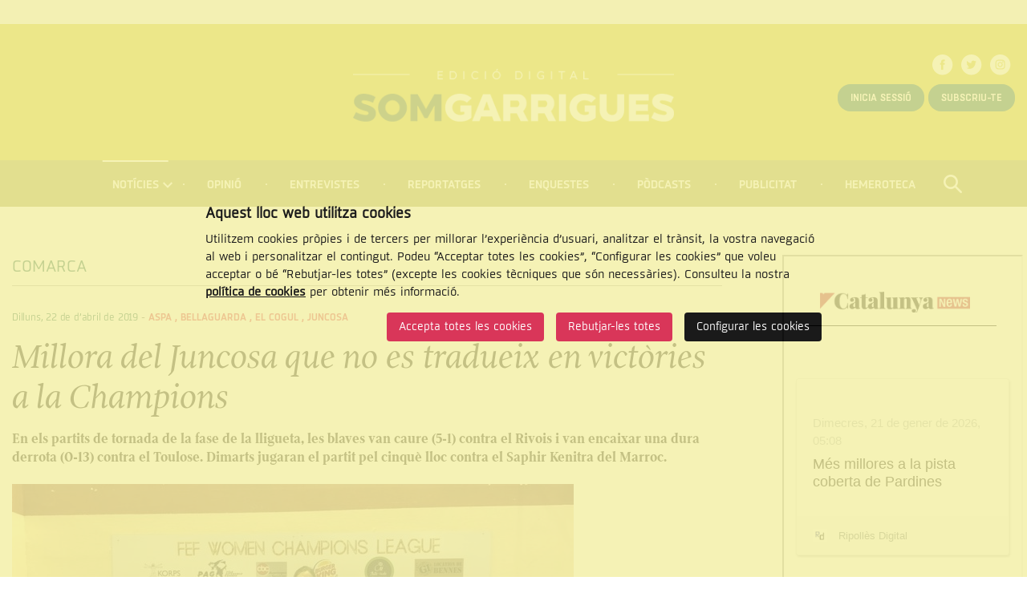

--- FILE ---
content_type: text/html; charset=UTF-8
request_url: https://www.somgarrigues.cat/noticies/4664/millora-del-juncosa-que-no-es-tradueix-en-victories-a-la-champions
body_size: 7864
content:
<!doctype html>
<!--[if lt IE 7]> <html class="no-js lt-ie9 lt-ie8 lt-ie7" lang="ca"> <![endif]-->
<!--[if IE 7]>    <html class="no-js lt-ie9 lt-ie8" lang="ca"> <![endif]-->
<!--[if IE 8]>    <html class="no-js lt-ie9" lang="ca"> <![endif]-->
<!--[if IE 9]>    <html class="no-js ie9" lang="ca"> <![endif]-->
<!--[if gt IE 9]><!-->
<html class="gt-ie9 no-js" lang="ca">
<!--<![endif]-->
<head>

    <meta name="author" content="SomGarrigues" />

    <meta charset="utf-8"/>

    <meta content="width=device-width, initial-scale=1" name="viewport" />

        <title>Millora del Juncosa que no es tradueix en victòries a la Champions | Notícies | SomGarrigues</title>

    <meta property="og:title" content="Millora del Juncosa que no es tradueix en victòries a la Champions | Notícies" />
    <meta property="og:type" content="website" />
    <meta property="og:site_name" content="SomGarrigues" />

    <meta name="twitter:card" content="summary_large_image">
    <meta name="twitter:title" content="Millora del Juncosa que no es tradueix en victòries a la Champions | Notícies" />
        <meta name="twitter:site" content="@somgarrigues">
    
    <!-- 1 Way To Avoid the Flash of Unstyled Content | Learning jQuery -->
    <script>
        // traiem la classe 'no-js'
        document.documentElement.className = document.documentElement.className.replace( /(?:^|\s)no-js(?!\S)/g , '' )
        // afegim la classe 'js'
        document.documentElement.className += ' js';
    </script>


    <meta name="description" content="En els partits de tornada de la fase de la lligueta, les blaves van caure (5-1) contra el Rivois i van encaixar una dura derrota (0-13) contra el Toulose." />
    <meta property="og:description" content="En els partits de tornada de la fase de la lligueta, les blaves van caure (5-1) contra el Rivois i van encaixar una dura derrota (0-13) contra el Toulose." />
    <meta name="twitter:description" content="En els partits de tornada de la fase de la lligueta, les blaves van caure (5-1) contra el Rivois i van encaixar una dura derrota (0-13) contra el Toulose.">

    <link rel="canonical" href="http://www.somgarrigues.cat/noticies/4664/millora-del-juncosa-que-no-es-tradueix-en-victories-a-la-champions" />
    <meta property="og:url" content="http://www.somgarrigues.cat/noticies/4664/millora-del-juncosa-que-no-es-tradueix-en-victories-a-la-champions" />
            <meta property="og:image" content="http://www.somgarrigues.cat/media/upload/cache/whatsapp_image_2019_04_21_at_20_14_55_2_155587361237_800.jpeg" />
        <meta name="twitter:image" content="http://www.somgarrigues.cat/media/upload/cache/whatsapp_image_2019_04_21_at_20_14_55_2_155587361237_800.jpeg">
    

    <link rel="stylesheet" href="/media/css/app_1728633508.css"/>

    

        <!-- favicons -->
    <link rel="shortcut icon" href="/favicon.ico" type="image/x-icon" />

    <link rel="apple-touch-icon" sizes="57x57" href="/media/favicons/apple-touch-icon-57x57.png">
    <link rel="apple-touch-icon" sizes="60x60" href="/media/favicons/apple-touch-icon-60x60.png">
    <link rel="apple-touch-icon" sizes="72x72" href="/media/favicons/apple-touch-icon-72x72.png">
    <link rel="apple-touch-icon" sizes="76x76" href="/media/favicons/apple-touch-icon-76x76.png">
    <link rel="apple-touch-icon" sizes="114x114" href="/media/favicons/apple-touch-icon-114x114.png">
    <link rel="apple-touch-icon" sizes="120x120" href="/media/favicons/apple-touch-icon-120x120.png">
    <link rel="apple-touch-icon" sizes="144x144" href="/media/favicons/apple-touch-icon-144x144.png">
    <link rel="apple-touch-icon" sizes="152x152" href="/media/favicons/apple-touch-icon-152x152.png">
    <link rel="apple-touch-icon" sizes="180x180" href="/media/favicons/apple-touch-icon-180x180.png">

    <link rel="icon" type="image/png" href="/media/favicons/favicon-32x32.png" sizes="32x32">
    <link rel="icon" type="image/png" href="/media/favicons/favicon-96x96.png" sizes="96x96">
    <link rel="icon" type="image/png" href="/media/favicons/android-chrome-192x192.png" sizes="192x192">
    <link rel="icon" type="image/png" href="/media/favicons/favicon-16x16.png" sizes="16x16">

    <link rel="manifest" href="/media/favicons/manifest.json">

    <meta name="msapplication-TileColor" content="#da532c">
    <meta name="msapplication-TileImage" content="/media/favicons/mstile-144x144.png">
    <meta name="theme-color" content="#ffffff">
    <!-- /favicons -->


    
<script type="application/ld+json">
{
  "@context": "http://schema.org",
  "@type": "WebSite",
  "name": "Associació Cultural Garriguenca de Comunicacions (ACGC)",
  "url": "http://www.somgarrigues.cat"
}
</script>
<script type="application/ld+json">
{
  "@context": "http://schema.org",
  "@type": "Organization",
  "url": "http://www.somgarrigues.cat",
  "name": "Associació Cultural Garriguenca de Comunicacions (ACGC)",
  "logo": "http://www.somgarrigues.cat/media/img/logo.svg",
  "address": "Carrer nou, 2 25400 LES BORGES BLANQUES Veure mapa
"
  ,"contactPoint": [{
    "@type": "ContactPoint",
    "telephone": " 973 14 24 20",
    "contactType": "customer service"
  }]
 ,"sameAs": [
"http://twitter.com/somgarrigues","http://www.facebook.com/somgarrigues" ]
}
</script>







    
    <!-- script type="text/javascript" src="//ads.vidoomy.com/somgarrigues_4910.js" ></script -->

    <script>/* <![CDATA[ */
        var urlBase = '';
    /* ]]> */</script>
<style>
    #div-gpt-ad-mpu1{
        float: left;
        padding: 0 1em 1em 0;
        @media (max-width: 400px) {
            float: none;
            width: 100%;
        }
    }
</style>
<!-- Google Tag Manager -->
<script>(function(w,d,s,l,i){w[l]=w[l]||[];w[l].push({'gtm.start':
new Date().getTime(),event:'gtm.js'});var f=d.getElementsByTagName(s)[0],
j=d.createElement(s),dl=l!='dataLayer'?'&l='+l:'';j.async=true;j.src=
'https://www.googletagmanager.com/gtm.js?id='+i+dl;f.parentNode.insertBefore(j,f);
})(window,document,'script','dataLayer','GTM-5WFNSD4');</script>
<!-- End Google Tag Manager -->



<script>
    window.dataLayer = window.dataLayer || [];
    function gtag() { window.dataLayer.push(arguments); }
    gtag('consent', 'default', {
        ad_storage: 'denied',
        analytics_storage: 'denied',
        wait_for_update: 500
    });
    function cookiesAnalytics() {
        dataLayer.push({ 'event': 'cookies_analytics' });
        gtag('consent', 'update', { analytics_storage: 'granted' });
    }
function cookiesMarketing() {
   dataLayer.push({'event':'cookies_marketing'});
   gtag('consent', 'update', { ad_storage: 'granted' });
/*
  var _comscore = _comscore || [];

  _comscore.push({ c1: "2", c2: "14117633" });

  (function() {

    var s = document.createElement("script"), el = document.getElementsByTagName("script")[0]; s.async = true;

    s.src = (document.location.protocol == "https:" ? "https://sb" : "http://b") + ".scorecardresearch.com/beacon.js";

    el.parentNode.insertBefore(s, el);

  })();


    var s = document.createElement("script"), el = document.getElementsByTagName("script")[0]; s.async = true;
    s.src = '//ads.vidoomy.com/somgarrigues_4910.js';
    el.parentNode.insertBefore(s, el);

*/
  }

  var _comscore = _comscore || [];

  _comscore.push({ c1: "2", c2: "14117633" });

  (function() {

    var s = document.createElement("script"), el = document.getElementsByTagName("script")[0]; s.async = true;

    s.src = (document.location.protocol == "https:" ? "https://sb" : "http://b") + ".scorecardresearch.com/beacon.js";

    el.parentNode.insertBefore(s, el);

  })();


    var s = document.createElement("script"), el = document.getElementsByTagName("script")[0]; s.async = true;
    s.src = '//ads.vidoomy.com/somgarrigues_4910.js';
    el.parentNode.insertBefore(s, el);

</script>

<script async='async' src='https://www.googletagservices.com/tag/js/gpt.js'></script>

<script>

var googletag = googletag || {};

googletag.cmd = googletag.cmd || [];

</script>

<script>

googletag.cmd.push(function() {

googletag.defineSlot('/1092356/ACPC_somgarrigues/ldb01', [[728, 90], [970, 90], [970, 250]], 'div-gpt-ad-ldb01').addService(googletag.pubads());

googletag.defineSlot('/1092356/ACPC_somgarrigues/ldb02', [728, 90], 'div-gpt-ad-ldb02').addService(googletag.pubads());

googletag.defineSlot('/1092356/ACPC_somgarrigues/mobil01', [[320, 50], [320, 100]], 'div-gpt-ad-mobil01').addService(googletag.pubads());

googletag.defineSlot('/1092356/ACPC_somgarrigues/mobil02', [[320, 50], [320, 100]], 'div-gpt-ad-mobil02').addService(googletag.pubads());

googletag.defineSlot('/1092356/ACPC_somgarrigues/mpu1', [[300, 250], [300, 600]], 'div-gpt-ad-mpu1').addService(googletag.pubads());

googletag.defineSlot('/1092356/ACPC_somgarrigues/mpu2', [[300, 250], [300, 600]], 'div-gpt-ad-mpu2').addService(googletag.pubads());

googletag.defineSlot('/1092356/ACPC_somgarrigues/mpu3', [[300, 250], [300, 600]], 'div-gpt-ad-mpu3').addService(googletag.pubads());

googletag.defineSlot('/1092356/ACPC_somgarrigues/mpu4', [300, 250], 'div-gpt-ad-mpu4').addService(googletag.pubads());

googletag.pubads().enableSingleRequest();

googletag.pubads().collapseEmptyDivs();

googletag.enableServices();

});

</script>


<script>
var trackOutboundLink = function(category,action,label,url ) {
   gtag('event', category, {'event_action': action, 'event_label':label});
   window.open(url);
}
</script>

<script type="text/javascript" src="https://ads.vidoomy.com/somgarrigues_4910.js" async></script></head>
<body class="noticies view isDesktop ca">

<!-- Begin comScore Tag -->
<!-- Google Tag Manager (noscript) -->
<noscript><iframe src="https://www.googletagmanager.com/ns.html?id=GTM-5WFNSD4"
    height="0" width="0" style="display:none;visibility:hidden"></iframe></noscript>
    <!-- End Google Tag Manager (noscript) -->
<!-- End comScore Tag -->



        <div class="top-banner">
        <div class="row">
            <div class="columns">
                                <!-- /1092356/ACPC_somgarrigues/ldb01 -->
                <div id='div-gpt-ad-ldb01'>
                    <script>
                    googletag.cmd.push(function() { googletag.display('div-gpt-ad-ldb01'); });
                    </script>
                </div>
                            </div>
        </div>
    </div>
    <!-- skip link -->
    <a href="#main-nav" class="skip-link">Saltar al menú</a>
    <a href="#main" class="skip-link">Saltar al contingut principal</a>

    </div>
    <!-- banner -->
        <!-- end banner -->

    <div class="l-page-top">
        <!-- main-header -->
        <header class="main-header" id="top">
            <div class="row">
                <div class="column">
                    <h1 class="logo">
                        <a href="/">
                            <img srcset="/media/img/logo-somgarrigues.png 1x, /media/img/logo-somgarrigues@2x.png 2x"
                                src="/media/img/logo-somgarrigues.png"
                                alt="Som Garrigues. Edició digital" />
                        </a>

                    </h1>
                                        <ul class="social">
                                                    <li>
                                <a href="http://www.facebook.com/somgarrigues" class="xarxes-facebook"><span class="vh">Facebook</span></a>
                            </li>
                                                                            <li>
                                <a href="http://twitter.com/somgarrigues" class="xarxes-twitter"><span class="vh">Twitter</span></a>
                            </li>
                                                                                                    <li>
                                <a href="https://www.instagram.com/somgarrigues/" class="xarxes-instagram"><span class="vh">Instagram</span></a>
                            </li>
                                            </ul>
                                            <div class="user-menu">
                            <a href="/subscriptors/entra/" class="button-round button-premium-primary">Inicia sessió</a>
                            <a href="/productes-de-subscripcio" class="button-round button-premium-primary">Subscriu-te</a>
                        </div>
                                    </div>
            </div>

        </header>
        <!-- /main-header -->

        <!--main-nav-->


        <nav class="main-nav" id="main-nav" aria-label="site">
            <h2>Menú de navegació</h2>
            <svg style="display: none;">
                <symbol id="navicon" viewBox="0 0 43 43">
                    <g>
                        <!-- <rect fill="#025240" x="0" y="0" width="42" height="42"></rect>
        <rect fill="#FFFFFF" x="6" y="7.5" width="30" height="6"></rect>
        <rect fill="#FFFFFF" x="6" y="18" width="30" height="6"></rect>
        <rect fill="#FFFFFF" x="6" y="28.5" width="30" height="6"></rect> -->
                        <circle id="cercle" fill="#FFFFFF" cx="21.5" cy="21.5" r="21.5"></circle>
                        <g id="rectangles" transform="translate(9.000000, 13.000000)" fill="#CFC71C">
                            <rect id="rect-3" x="0" y="14" width="25" height="4"></rect>
                            <rect id="rect-2" x="0" y="7" width="25" height="4"></rect>
                            <rect id="rect-1" x="0" y="0" width="25" height="4"></rect>
                        </g>
                    </g>
                </symbol>
            </svg>
            <button aria-expanded="false">
                <svg>
                    <switch>
                        <use xlink:href="#navicon"></use>
                        <foreignObject height="43" width="43">
                            <img src="/media/img/menu-burguer.png" alt="" />
                        </foreignObject>
                    </switch>
                </svg>
                Menú
            </button>
        <ul class="menu">
    <li class="active  has-submenu">
        <a class="active" aria-current="page" href="/noticies/">Notícies</a>
        <ul class="submenu submenu--pos">
            <li>
                <a href="/comarca/">Comarca</a>
            </li>
            <li>
                <a href="/esports/">Esports</a>
            </li>
            <li>
                <a href="/economia/">Economia</a>
            </li>
            <li>
                <a href="/cultura/">Cultura</a>
            </li>
        </ul>
    </li>
    <li>
        <a href="/opinio/">Opinió</a>
    </li>
    <li>
        <a href="/entrevistes/">Entrevistes</a>
    </li>
    <li>
        <a href="/reportatges/">Reportatges</a>
    </li>
    <li>
        <a href="/enquestes/">Enquestes</a>
    </li>
    <li>
        <a href="https://open.spotify.com/show/77mv0LRag02hfhYPlKXWDt">Pòdcasts</a>
    </li>
    <li>
        <a href="/publicitat/">Publicitat</a>
    </li>
    <li>
        <a href="/hemeroteca/">Hemeroteca</a>
    </li>
    <li class="cercador">
        <a class="cercador" href="/cercador/"><span class="vh">Cercar</span></a>
    </li>
    <li class="show-for-small">
        <a class="show-for-small" href="/subscriptors/entra/">Inicia sessió</a>
    </li>
    <li class="show-for-small">
        <a class="show-for-small" href="/subscriptors/">Compte</a>
    </li>
    <li class="show-for-small">
        <a class="show-for-small" href="/productes-de-subscripcio/">Subscriu-te</a>
    </li>
    <li class="show-for-small">
        <a class="show-for-small" href="/subscriptors/surt/">Surt</a>
    </li>
</ul>
        </nav>
        <!-- /main-nav -->
        <div class="search-form" id="search__box">
            <div class="row">
                <div class="medium-9 columns medium-centered">
                     <form action="/cercador/" method="post" role="search">
                        <label for="header-search" class="vh">
                            <span>Cercar</span>
                        </label>
                        <input type="text" class="text-input" id="header-search" name="keywords" placeholder="Cerca al SomGarrigues" value="" required="">
                        <button type="button" class="search-form__clear-input"><span class="vh">Tancar</span></button>
                        <button type="submit" class="button button--last">
                            Cercar
                        </button>
                    </form>
                </div>
            </div>
        </div>

    </div>



    <!-- main-content -->
    <main class="main-content" id="main">
        <article>
            <div class="row">
                <div class="medium-9 columns">
                    <div class="row">
                        <div class="column contingut">
                                                        <span class="t1"><a href="/noticies/categoria/1/comarca">COMARCA</a></span>

                            <div class="article">
                                <div class="meta-container">
                                    <div class="meta">
                                        <span class="meta__time"><time datetime="2019-04-22">Dilluns, 22 de d’abril de 2019</time></span>                                                                            - <span class="meta__loc">
                                        <a href="/noticies/poblacions/37/aspa">Aspa</a> , <a href="/noticies/poblacions/11/bellaguarda">Bellaguarda</a> , <a href="/noticies/poblacions/16/el-cogul">El Cogul</a> , <a href="/noticies/poblacions/22/juncosa">Juncosa</a>
                                        </span>
                                                                        </div>


                                </div>
                                <h1>Millora del Juncosa que no es tradueix en victòries a la Champions</h1>


                                                                 <p class="lead">En els partits de tornada de la fase de la lligueta, les blaves van caure (5-1) contra el Rivois i van encaixar una dura derrota (0-13) contra el Toulose. Dimarts jugaran el partit pel cinquè lloc contra el Saphir Kenitra del Marroc. </p>
                                                                                                <figure>
                                    <img src="/media/upload/cache/whatsapp_image_2019_04_21_at_20_14_55_2_155587361237_700.jpeg" alt="" />
                                                                                <figcaption>Les jugadores garriguenques amb l'equip del Toulouse després del segon matx de la jornada. FOTO: Sònia Pallejà</figcaption>
                                                                    </figure>
                                



                                <div class="article">
                                    <div class="article__body">
                                         <!-- /1092356/ACPC_somgarrigues/mpu1 -->
                                                                                <div id='div-gpt-ad-mpu1'>
                                            <script>
                                                googletag.cmd.push(function() { googletag.display('div-gpt-ad-mpu1'); });
                                            </script>
                                        </div>
                                                                                <p>Dos derrotes més. Així va tancar el FS Juncosa la fase de grups de la Champions en la segona jornada disputada ahir al pavelló municipal de Marguerittes. Amb aquest resultat, les blaves acaben últimes de grup i ara s&rsquo;hauran de jugar la cinquena plaça final del campionat,&nbsp;dimarts a partir de les dotze del migdia,&nbsp;contra l&rsquo;equip marroquí&nbsp;del Saphir Kenitra.&nbsp;</p>

<p>En el primer partit disputat ahir al matí, les juncosanes van tornar-se a veure les cares amb les jugadores del&nbsp;Futsal O. Rivois, que en el primer partit del campionat havien superat a les blaves per un contundent 0-9. En el &nbsp;d&rsquo;ahir, la millora del conjunt garriguenc va ser notable, generant més ocasions en la porteria contraria, però no els hi va valer per superar a les franceses que es van mostrar més contundents de cara a gol, fins a cinc vegades van foradar la xarxa juncosana per una de les garriguenques. Cal destacar l&rsquo;històric&nbsp;gol de la jugadora d&rsquo;Aspa Ivette Pinyol, que suposa el primer en una competició continental d&rsquo;aquesta envergadura&nbsp;d&rsquo;un equip&nbsp;garriguenc de futbol sala.</p>

<p><img alt="" src="/media/upload/imatges/WhatsApp%20Image%202019-04-21%20at%2012.53.39.jpeg" /></p>

<p>En el segon matx, el Juncosa afrontava el partit més complicat del dia, contra el Toulouse&nbsp;Métropole&nbsp;FC,&nbsp;un dels equips favorits per endur-se el títol europeu. Després d&rsquo;un inici a un ritme molt alt, on les franceses van buscar incansablement el gol, les juncosanes van poder plantar cara assegurant la defensa però amb el pas dels minuts i el cansament acumulat, la muralla juncosana va cedir i el Toulouse va anar augmentant paulatinament l&rsquo;avantatge al marcador. Fruit d&rsquo;aquesta dinàmica es va tancar el resultat amb un 0-13.&nbsp;</p>

<p><img alt="" src="/media/upload/imatges/WhatsApp%20Image%202019-04-21%20at%2012.53.40.jpeg" /></p>

<p>Un dia més, l&rsquo;afició garriguenca va tornar a mostrar-se sorollosa i incansable a cada gol encaixat per les seves jugadores, que van agraïr l&rsquo;esforç dels seguidors convidant-los a la pista un cop acabat el segon partit per tal d&rsquo;immortalitzar la comunió entre l&rsquo;equip i la grada.&nbsp;</p>

<p><img alt="" src="/media/upload/imatges/Afici%C3%B3.jpeg" /></p>
                                                                                                                                                                    
                                    </div>
                                </div>

                            </div>
                        </div>
                    </div>
                </div>
                <div class="medium-3 columns">

                    <!-- /1092356/ACPC_somgarrigues/mpu2 -->
                    <div id='div-gpt-ad-mpu2'>
                        <script>
                        googletag.cmd.push(function() { googletag.display('div-gpt-ad-mpu2'); });
                        </script>
                    </div>

                     <!-- /1092356/ACPC_somgarrigues/mpu3 -->

                    <div id='div-gpt-ad-mpu3'>
                        <script>
                        googletag.cmd.push(function() { googletag.display('div-gpt-ad-mpu3'); });
                        </script>
                    </div>
                    <!-- /1092356/ACPC_somgarrigues/mpu4 -->

                    <div id='div-gpt-ad-mpu4'>
                        <script>
                        googletag.cmd.push(function() { googletag.display('div-gpt-ad-mpu4'); });
                        </script>
                    </div>

                    
                    
                    <div class="banner">
                        <script>
                            gtag('event', 'Banner', {'event_action': 'load', 'event_label':'CatalunyaNews ID:62'});
                        </script>
                    <iframe src="https://www.catalunyanews.cat/xarxa/widget/" width="300px" height="500px"></iframe>
                    </div>                </div>
            </div>
        </article>
        <div class="row">
            <div class="medium-12 columns">
                            </div>
        </div>
        <!-- banner -->

        <!-- adsense banner -->
        <div class="bottom-banner">
            <div class="row">
                <div class="medium-12 columns">
                                            <!-- /1092356/ACPC_somgarrigues/ldb02 -->
                        <div id='div-gpt-ad-ldb02'>
                        <script>
                        googletag.cmd.push(function() { googletag.display('div-gpt-ad-ldb02'); });
                        </script>
                        </div>
                                    </div>
            </div>
        </div>
        <!-- end adsensebanner -->

        <!-- end banner -->
        <div class="row">
            <div class="medium-9 columns">
                <div class="row">
                    <div class="column contingut">
                        <div>
                            <div>
                                <h2>Comparteix</h2>
                                                                <ul class="share-icons">
                                    <li>
                                        <a href="https://twitter.com/intent/tweet?text=Millora+del+Juncosa+que+no+es+tradueix+en+vict%C3%B2ries+a+la+Champions http://www.somgarrigues.cat/noticies/4664/millora-del-juncosa-que-no-es-tradueix-en-victories-a-la-champions" class="twitter"><span class="vh">Twitter</span></a>
                                    </li>
                                    <li>
                                        <a href="http://www.facebook.com/sharer.php?u=http://www.somgarrigues.cat/noticies/4664/millora-del-juncosa-que-no-es-tradueix-en-victories-a-la-champions&t=Millora del Juncosa que no es tradueix en victòries a la Champions" class="facebook"><span class="vh">Facebook</span></a>
                                    </li>
                                    <li class="show-for-small">
                                        <a href="whatsapp://send?text=Millora del Juncosa que no es tradueix en victòries a la Champions http://www.somgarrigues.cat/noticies/4664/millora-del-juncosa-que-no-es-tradueix-en-victories-a-la-champions" class="whatsapp"><span class="vh">Whatsapp</span></a>
                                    </li>
                                    <li>
                                        <a href="https://telegram.me/share/url?url=http://www.somgarrigues.cat/noticies/4664/millora-del-juncosa-que-no-es-tradueix-en-victories-a-la-champions&text=Millora del Juncosa que no es tradueix en victòries a la Champions" class="telegram"><span class="vh">Telegram</span></a>
                                    </li>
                                    <li>
                                        <a href="https://plus.google.com/share?url=http://www.somgarrigues.cat/noticies/4664/millora-del-juncosa-que-no-es-tradueix-en-victories-a-la-champions" class="google"><span class="vh">Google +</span></a>
                                    </li>
                                </ul>
                            </div>
                            <hr>
                            <div>
                                
                                    <h2>Notícies relacionades</h2>
                                    <div class="row">
                                                                                        <div class="small-12 medium-4 column">
                                                    <div class="aside__item">
                                                        <div class="meta">
                                                            <span class="meta__loc">
                                                                <a href="/comarca/">Les Garrigues</a>                                                            </span>
                                                        </div>
                                                        <h3><a href="/noticies/7249/comencen-a-reparar-la-pista-d-alfes-a-aspa">Comencen a reparar la pista d'Alfés a Aspa</a></h3>
                                                    </div>
                                                </div>
                                                                                                <div class="small-12 medium-4 column">
                                                    <div class="aside__item">
                                                        <div class="meta">
                                                            <span class="meta__loc">
                                                                <a href="/noticies/poblacions/37/aspa">Aspa</a>                                                            </span>
                                                        </div>
                                                        <h3><a href="/noticies/7196/la-botiga-de-queviures-d-aspa-les-germanes-abaixa-la-persiana-per-manca-de-clients">La botiga de queviures d’Aspa Les Germanes abaixa la persiana per manca de clients</a></h3>
                                                    </div>
                                                </div>
                                                                                                <div class="small-12 medium-4 column">
                                                    <div class="aside__item">
                                                        <div class="meta">
                                                            <span class="meta__loc">
                                                                <a href="/noticies/poblacions/37/aspa">Aspa</a>                                                            </span>
                                                        </div>
                                                        <h3><a href="/noticies/7000/record-i-homenatge-als-agents-rurals-assassinats-a-aspa">Record i homenatge als Agents Rurals assassinats a Aspa</a></h3>
                                                    </div>
                                                </div>
                                                
                                    </div>
                                                            </div>
                        </div>
                    </div>
                </div>
            </div>
            <div class="medium-3 columns">
                            </div>
        </div>
        <div class="row">
            <div class="medium-12 column">
                            </div>
        </div>

    </main>
    <!-- /main-content -->

<footer class="main-footer">
    <div class="main-footer__floor-1">
        <div class="row">
            <div class="column">
                <ul class="logos-list">
                    <li>
                        <a href="http://www.premsacomarcal.cat/" class="logos-list--premsa"><span class="vh">Premsa Comarcal</span></a>
                    </li>
                    <li>
                        <a href="http://www.gencat.cat/presidencia/" class="logos-list--gencat"><span class="vh">Generalitat de Catalunya. Departament de la Presidència</span></a>
                    </li>
                    <li>
                        <a href="http://www.fpiei.es/" class="logos-list--iei"><span class="vh">Institut d'Estudis Ilerdencs</span></a>
                    </li>
                </ul>
                                <div class="main-footer__address">
                    <h2>
                        <span class="main-footer__address__logo">
                            <span class="vh">Som Garrigues</span>
                        </span>
                        <span class="main-footer__address__title">Contacte i localització</span>
                    </h2>
                    <p>
                        Carrer nou, 2 25400 LES BORGES BLANQUES&nbsp;<a href="http://maps.google.es/maps?f=q&amp;source=s_q&amp;hl=en&amp;geocode=&amp;q=Carrer+nou+2,+25400,+Les+Borges+Blanques&amp;sll=41.520473,0.868995&amp;sspn=0.001484,0.002344&amp;ie=UTF8&amp;hq=&amp;hnear=Calle+de+Nou,+2,+25400+Les+Borges+Blanques,+Lerida,+Catalonia&amp;ll=41.5205791,0.8685743&amp;spn=0.002968,0.004689&amp;z=18" rel="external" target="_blank"><strong>Veure mapa</strong></a>
 <span class="main-footer__address__tel">Telèfon:   973 14 24 20</span>                    </p>
                </div>
                <ul class="main-footer__contact">
                    <li>
                        <a href="mailto:administracio(ELIMINAR)@somgarrigues.cat">Administració</a>
                    </li>
                    <li>
                        <a href="mailto:publicitat(ELIMINAR)@somgarrigues.cat">Publicitat</a>
                    </li>
                    <li>
                        <a href="mailto:colaboracions(ELIMINAR)@somgarrigues.cat">Redacció</a>
                    </li>
                </ul>
            </div>
        </div>
    </div>
    <div class="main-footer__floor-2">
        <div class="row">
            <div class="column">
                <p class="main-footer__copy">© Associació Cultural Garriguenca de Comunicacions (ACGC)</p>
                <ul class="main-footer__links">
    <li>
        <a href="/avis-legal/">Nota legal</a>
    </li>
    <li>
        <a href="/politica-de-cookies/">Politica de cookies</a>
    </li>
    <li>
        <a href="/credits/">Crèdits</a>
    </li>
</ul>                <p class="main-footer__cc"><strong>Reconeixement – No Comercial – Compartir Igual (by-nc-sa):</strong> No es permet un ús comercial de l’obra original ni de les possibles obres derivades, la distribució de les quals s’ha de fer amb una llicència igual a la que
                    regula l’obra original.</p>
                <!-- imatge per testejar accessibilitat sprites (https://www.paciellogroup.com/blog/2012/08/notes-on-accessible-css-image-sprites/) -->
                <img src="/media/img/clear.gif" alt="" id="flag" />
                <a href="http://www.somgarrigues.cat/noticies/3980/somgarrigues-rep-el-premi-a-millor-publicacio-digital"><img src="/media/img/logo-premi.png" alt="Premis 2017 - Millor digital" class="premi"></a>
            </div>
        </div>
    </div>
</footer>
<!-- /footer -->

<!-- /1092356/ACPC_somgarrigues/ldb2_Desktop
<div id='div-gpt-ad-ldb2_Desktop'>
    <script>
        googletag.cmd.push(function() { googletag.display('div-gpt-ad-ldb2_Desktop'); });
    </script>
</div>

/1092356/ACPC_somgarrigues/ldb1_Mobil
<div id='div-gpt-ad-ldb1_Mobil'>
    <script>
        googletag.cmd.push(function() { googletag.display('div-gpt-ad-ldb1_Mobil'); });
    </script>
</div>
-->


    <script defer="defer" src="/media/js/app_1750240000.js"></script>



</body>
</html>


--- FILE ---
content_type: text/html; charset=UTF-8
request_url: https://www.catalunyanews.cat/xarxa/widget/
body_size: 6465
content:

<!-- CONTROLLER -->
<!--en cache generada 17:41--><!DOCTYPE html>
<html lang="ca">
<head>
	<!-- Google Tag Manager -->
	<script>(function(w,d,s,l,i){w[l]=w[l]||[];w[l].push({'gtm.start':
	new Date().getTime(),event:'gtm.js'});var f=d.getElementsByTagName(s)[0],
	j=d.createElement(s),dl=l!='dataLayer'?'&l='+l:'';j.async=true;j.src=
	'https://www.googletagmanager.com/gtm.js?id='+i+dl;f.parentNode.insertBefore(j,f);
	})(window,document,'script','dataLayer','GTM-TBQPM3W');</script>
	<!-- End Google Tag Manager -->

	<!-- Only Media IH-->
	<script>function a(r){try{for(;r.parent&&r!==r.parent;)r=r.parent;return r}catch(r){return null}}var n=a(window);if(n&&n.document&&n.document.body){var s=document.createElement("script");s.src="https://static.sunmedia.tv/integrations/b1634ccf-d27d-4693-aea6-15b4108a2950/b1634ccf-d27d-4693-aea6-15b4108a2950.js",s.async=!0,n.document.body.appendChild(s)}</script>
	<!-- End Only Media IH-->

	<meta charset="UTF-8">
	<meta name="viewport" content="width=device-width, initial-scale=1.0">
	<meta http-equiv="X-UA-Compatible" content="ie=edge">
	<title>Catalunya News</title>

	<link rel="stylesheet" href="https://stackpath.bootstrapcdn.com/bootstrap/4.1.3/css/bootstrap.min.css" integrity="sha384-MCw98/SFnGE8fJT3GXwEOngsV7Zt27NXFoaoApmYm81iuXoPkFOJwJ8ERdknLPMO" crossorigin="anonymous">
	<link rel="stylesheet" href="/comun/css/styles.css?v=1.4">
	<link rel="stylesheet" href="https://cdnjs.cloudflare.com/ajax/libs/animate.css/3.7.2/animate.css">

	<link rel="apple-touch-icon" sizes="57x57" href="/apple-icon-57x57.png">
	<link rel="apple-touch-icon" sizes="60x60" href="/apple-icon-60x60.png">
	<link rel="apple-touch-icon" sizes="72x72" href="/apple-icon-72x72.png">
	<link rel="apple-touch-icon" sizes="76x76" href="/apple-icon-76x76.png">
	<link rel="apple-touch-icon" sizes="114x114" href="/apple-icon-114x114.png">
	<link rel="apple-touch-icon" sizes="120x120" href="/apple-icon-120x120.png">
	<link rel="apple-touch-icon" sizes="144x144" href="/apple-icon-144x144.png">
	<link rel="apple-touch-icon" sizes="152x152" href="/apple-icon-152x152.png">
	<link rel="apple-touch-icon" sizes="180x180" href="/apple-icon-180x180.png">
	<link rel="icon" type="image/png" sizes="192x192"  href="/android-icon-192x192.png">
	<link rel="icon" type="image/png" sizes="32x32" href="/favicon-32x32.png">
	<link rel="icon" type="image/png" sizes="96x96" href="/favicon-96x96.png">
	<link rel="icon" type="image/png" sizes="16x16" href="/favicon-16x16.png">
	<link rel="manifest" href="/manifest.json">
	<meta name="msapplication-TileColor" content="#ffffff">
	<meta name="msapplication-TileImage" content="/ms-icon-144x144.png">
	<meta name="theme-color" content="#ffffff">

	<script async='async' src='https://www.googletagservices.com/tag/js/gpt.js'></script>
	<script>
		var googletag = googletag || {};
		googletag.cmd = googletag.cmd || [];
	</script>

	<script>
		googletag.cmd.push(function() {
			googletag.defineSlot('/1092356/ACPC_catalunyanews/ldb1', [[728, 90], [970, 90], [970, 250]], 'div-gpt-ad-ldb1').addService(googletag.pubads());
			googletag.defineSlot('/1092356/ACPC_catalunyanews/mobil1', [[320, 50], [320, 100]], 'div-gpt-ad-mobil1').addService(googletag.pubads());
			googletag.defineSlot('/1092356/ACPC_catalunyanews/mpu1', [[300, 250], [300, 600]], 'div-gpt-ad-mpu1').addService(googletag.pubads());
			googletag.defineSlot('/1092356/ACPC_catalunyanews/mpu2', [[300, 250], [300, 600]], 'div-gpt-ad-mpu2').addService(googletag.pubads());
			googletag.defineSlot('/1092356/ACPC_catalunyanews/mpu3', [[300, 250], [300, 600]], 'div-gpt-ad-mpu3').addService(googletag.pubads());
			googletag.pubads().enableSingleRequest();
			googletag.pubads().collapseEmptyDivs();
			googletag.enableServices();
		});

		<!-- Criteo Section BEGIN -->
		googletag.pubads().disableInitialLoad();
		Criteo.events.push(function() {
			Criteo.RequestBidsOnGoogleTagSlots( 9987, // Use the id provided by your Criteo representative.
			function() {
				Criteo.SetDFPKeyValueTargeting();
				googletag.pubads().refresh();
			}, 2000);
		});
		<!-- Criteo Section END -->
	</script>

	<script async src="https://pagead2.googlesyndication.com/pagead/js/adsbygoogle.js"></script>

	<script>
		(adsbygoogle = window.adsbygoogle || []).push({
			google_ad_client: "ca-pub-9290510710321415",
			enable_page_level_ads: true
		});
	</script>

	<script type="text/javascript" src="//ads.vidoomy.com/catalunyanews_7573.js" ></script>
    
	<!-- Begin comScore Tag -->
	<script>
		var _comscore = _comscore || [];
		_comscore.push({ c1: "2", c2: "14117633" });
		(function() {
        	var s = document.createElement("script"), el = document.getElementsByTagName("script")[0]; s.async = true;
        	s.src = (document.location.protocol == "https:" ? "https://sb" : "http://b") + ".scorecardresearch.com/beacon.js";
        	el.parentNode.insertBefore(s, el);
        })();
	</script>
	<noscript>
		<img src="https://sb.scorecardresearch.com/p?c1=2&c2=14117633&cv=2.0&cj=1"/>
	</noscript>
	<!-- End comScore Tag -->
</head>
<body>
	<!-- Google Tag Manager (noscript) -->
<noscript><iframe src="https://www.googletagmanager.com/ns.html?id=GTM-TBQPM3W" height="0" width="0" style="display:none;visibility:hidden"></iframe></noscript>
<!-- End Google Tag Manager (noscript) -->

	<!-- Navigation -->
<header id="header">
	<div class="container">
		<nav class="navbar">
			<div class="navbar-header  text-center">
			<a class="navbar-brand default-logo" href="https://www.catalunyanews.cat/" target="_blank"><img src="/comun/img/app/logo.png" alt="catalunya News logotipo"></a>
			</div>
		</nav>
	</div>
</header>

	<div id="wrapper">
		<div class="container">
			<h1 class="title-section hemero"> </h1>
			<div class="card-columns cards-news-box">
								<div class="card card-news wow fadeIn " data-wow-delay="0.1s" style="visibility: visible; animation-delay: 0.1s; animation-name: fadeIn;">
										<a href="https://www.ripollesdigital.cat/noticia/262121/mes-millores-a-la-pista-coberta-de-pardines" target="_blank"><img class="card-img-top"src="https://www.ripollesdigital.cat/imatges/ripollesdigital.cat/og/290710.png" alt=""></a>
					
					<div class="card-body">
						<span class="card-news__date">Dimecres, 21 de gener de 2026, 05:08</span>
						<a href="https://www.ripollesdigital.cat/noticia/262121/mes-millores-a-la-pista-coberta-de-pardines" target="_blank">
							<h5 class="card-title">Més millores a la pista coberta de Pardines</h5>
						</a>
					</div>

					<div class="card-footer">
						<p class="card-text">
							<img class="card-news__icon-news" src="/comun/img/medios/86.png" alt="">
							 <small class="text-muted card-news__reference">Ripollès Digital</small>
							<a href="/"><small class=" card-news__section"></small></a>
						</p>
					</div>
				</div>
								<div class="card card-news wow fadeIn " data-wow-delay="0.1s" style="visibility: visible; animation-delay: 0.1s; animation-name: fadeIn;">
										<a href="https://el3devuit.cat/2026/01/21/137118/actualitat/tallen-la-circulacio-de-lap-7-en-direccio-sud-des-de-martorell-per-perill-desfondrament/" target="_blank"><img class="card-img-top"src="https://el3devuit.cat/wp-content/uploads/2026/01/ap7-698x480.jpg" alt=""></a>
					
					<div class="card-body">
						<span class="card-news__date">Dimecres, 21 de gener de 2026, 04:35</span>
						<a href="https://el3devuit.cat/2026/01/21/137118/actualitat/tallen-la-circulacio-de-lap-7-en-direccio-sud-des-de-martorell-per-perill-desfondrament/" target="_blank">
							<h5 class="card-title">Tallen la circulació de l’AP-7 en direcció sud des de Martorell per perill d’esfondrament</h5>
						</a>
					</div>

					<div class="card-footer">
						<p class="card-text">
							<img class="card-news__icon-news" src="/comun/img/medios/32.png" alt="">
							 <small class="text-muted card-news__reference">El 3 de Vuit</small>
							<a href="/sostenibilitat"><small class=" card-news__section">Sostenibilitat</small></a>
						</p>
					</div>
				</div>
								<div class="card card-news wow fadeIn " data-wow-delay="0.1s" style="visibility: visible; animation-delay: 0.1s; animation-name: fadeIn;">
					
					<div class="card-body">
						<span class="card-news__date">Dimecres, 21 de gener de 2026, 04:26</span>
						<a href="https://lleidadiari.cat/monoleg-marc-sarrats-juneda-teatre/" target="_blank">
							<h5 class="card-title">L’humor que ha fet riure milers de catalans arriba a Juneda</h5>
						</a>
					</div>

					<div class="card-footer">
						<p class="card-text">
							<img class="card-news__icon-news" src="/comun/img/medios/104.png" alt="">
							 <small class="text-muted card-news__reference">Lleida Diari</small>
							<a href="/"><small class=" card-news__section"></small></a>
						</p>
					</div>
				</div>
								<div class="card card-news wow fadeIn " data-wow-delay="0.1s" style="visibility: visible; animation-delay: 0.1s; animation-name: fadeIn;">
										<a href="https://www.eixdiari.cat/politica/doc/119961/minut-de-silenci-a-sant-sadurni-en-record-de-la-victima-de-laccident-ferroviari-a-la-r4.html" target="_blank"><img class="card-img-top"src="https://eixdiari.cat/resources/2026/eix-minut-de-silenci-a-sant-sadurni-en-record-de-la-victima-de-laccident-ferroviari-a-la-r4-165346.JPG" alt=""></a>
					
					<div class="card-body">
						<span class="card-news__date">Dimecres, 21 de gener de 2026, 04:25</span>
						<a href="https://www.eixdiari.cat/politica/doc/119961/minut-de-silenci-a-sant-sadurni-en-record-de-la-victima-de-laccident-ferroviari-a-la-r4.html" target="_blank">
							<h5 class="card-title">Minut de silenci a Sant Sadurní en record de la víctima de l’accident ferroviari a la R4</h5>
						</a>
					</div>

					<div class="card-footer">
						<p class="card-text">
							<img class="card-news__icon-news" src="/comun/img/medios/114.png" alt="">
							 <small class="text-muted card-news__reference">Eix Diari</small>
							<a href="/"><small class=" card-news__section"></small></a>
						</p>
					</div>
				</div>
								<div class="card card-news wow fadeIn " data-wow-delay="0.1s" style="visibility: visible; animation-delay: 0.1s; animation-name: fadeIn;">
					
					<div class="card-body">
						<span class="card-news__date">Dimecres, 21 de gener de 2026, 04:25</span>
						<a href="https://veuanoia.cat/important-despreniment-talla-antiga-carretera-manresa-terme-castellfollit-boix/" target="_blank">
							<h5 class="card-title">Un important despreniment talla l’antiga carretera de Manresa al terme de Castellfollit del Boix</h5>
						</a>
					</div>

					<div class="card-footer">
						<p class="card-text">
							<img class="card-news__icon-news" src="/comun/img/medios/111.png" alt="">
							 <small class="text-muted card-news__reference">La Veu de l'Anoia</small>
							<a href="/"><small class=" card-news__section"></small></a>
						</p>
					</div>
				</div>
								<div class="card card-news wow fadeIn " data-wow-delay="0.1s" style="visibility: visible; animation-delay: 0.1s; animation-name: fadeIn;">
										<a href="https://www.eixdiari.cat/territori/doc/119960/una-parella-dastors-recupera-un-territori-abandonat-al-parc-del-garraf.html" target="_blank"><img class="card-img-top"src="https://eixdiari.cat/resources/2026/eix-una-parella-dastors-recupera-un-territori-abandonat-al-parc-del-garraf-165345.JPG" alt=""></a>
					
					<div class="card-body">
						<span class="card-news__date">Dimecres, 21 de gener de 2026, 04:20</span>
						<a href="https://www.eixdiari.cat/territori/doc/119960/una-parella-dastors-recupera-un-territori-abandonat-al-parc-del-garraf.html" target="_blank">
							<h5 class="card-title">Una parella d’astors recupera un territori abandonat al Parc del Garraf</h5>
						</a>
					</div>

					<div class="card-footer">
						<p class="card-text">
							<img class="card-news__icon-news" src="/comun/img/medios/114.png" alt="">
							 <small class="text-muted card-news__reference">Eix Diari</small>
							<a href="/"><small class=" card-news__section"></small></a>
						</p>
					</div>
				</div>
								<div class="card card-news wow fadeIn " data-wow-delay="0.1s" style="visibility: visible; animation-delay: 0.1s; animation-name: fadeIn;">
					
					<div class="card-body">
						<span class="card-news__date">Dimecres, 21 de gener de 2026, 04:07</span>
						<a href="https://veuanoia.cat/marc-bernades-signa-doble-exit-curses-neu-font-romeu/" target="_blank">
							<h5 class="card-title">Marc Bernades signa un doble èxit a les curses de neu de Font-Romeu</h5>
						</a>
					</div>

					<div class="card-footer">
						<p class="card-text">
							<img class="card-news__icon-news" src="/comun/img/medios/111.png" alt="">
							 <small class="text-muted card-news__reference">La Veu de l'Anoia</small>
							<a href="/"><small class=" card-news__section"></small></a>
						</p>
					</div>
				</div>
								<div class="card card-news wow fadeIn " data-wow-delay="0.1s" style="visibility: visible; animation-delay: 0.1s; animation-name: fadeIn;">
					
					<div class="card-body">
						<span class="card-news__date">Dimecres, 21 de gener de 2026, 04:04</span>
						<a href="https://lleidadiari.cat/alerta-accident-gelida-ap7-mur-inestable-bombers/" target="_blank">
							<h5 class="card-title">Alerta a l’AP-7: el mur que va provocar l’accident de tren encara és inestable</h5>
						</a>
					</div>

					<div class="card-footer">
						<p class="card-text">
							<img class="card-news__icon-news" src="/comun/img/medios/104.png" alt="">
							 <small class="text-muted card-news__reference">Lleida Diari</small>
							<a href="/"><small class=" card-news__section"></small></a>
						</p>
					</div>
				</div>
								<div class="card card-news wow fadeIn " data-wow-delay="0.1s" style="visibility: visible; animation-delay: 0.1s; animation-name: fadeIn;">
										<a href="https://www.diaridelaneu.cat/noticia/15220/les-estacions-desqui-ja-treballen-per-obrir-al-100" target="_blank"><img class="card-img-top"src="https://www.diaridelaneu.cat/imatges/noticies/la-molina-cap-de-comella-nevada-21012026-is.jpg" alt=""></a>
					
					<div class="card-body">
						<span class="card-news__date">Dimecres, 21 de gener de 2026, 04:00</span>
						<a href="https://www.diaridelaneu.cat/noticia/15220/les-estacions-desqui-ja-treballen-per-obrir-al-100" target="_blank">
							<h5 class="card-title">Les estacions d'esquí ja treballen per obrir al 100%</h5>
						</a>
					</div>

					<div class="card-footer">
						<p class="card-text">
							<img class="card-news__icon-news" src="/comun/img/medios/5.png" alt="">
							 <small class="text-muted card-news__reference">Diari de la Neu</small>
							<a href="/"><small class=" card-news__section"></small></a>
						</p>
					</div>
				</div>
								<div class="card card-news wow fadeIn " data-wow-delay="0.1s" style="visibility: visible; animation-delay: 0.1s; animation-name: fadeIn;">
					
					<div class="card-body">
						<span class="card-news__date">Dimecres, 21 de gener de 2026, 03:49</span>
						<a href="https://www.imaginaradio.cat/la-barra-del-trabucador-es-mante-tallada-almenys-per-un-punt-impedint-lacces-a-les-salines-de-la-punta-de-la-banya/" target="_blank">
							<h5 class="card-title">La barra del Trabucador es manté tallada almenys per un punt, impedint l’accés a les salines de la punta de la Banya</h5>
						</a>
					</div>

					<div class="card-footer">
						<p class="card-text">
							<img class="card-news__icon-news" src="/comun/img/medios/64.png" alt="">
							 <small class="text-muted card-news__reference">Imagina Ràdio</small>
							<a href="/societat"><small class=" card-news__section">Societat</small></a>
						</p>
					</div>
				</div>
								<div class="card card-news wow fadeIn " data-wow-delay="0.1s" style="visibility: visible; animation-delay: 0.1s; animation-name: fadeIn;">
										<a href="https://www.eixdiari.cat/territori/doc/119959/transit-restringira-la-circulacio-a-lap-7-a-martorell-en-sentit-sud-a-partir-daquest-dimecres.html" target="_blank"><img class="card-img-top"src="https://eixdiari.cat/resources/2026/eix-transit-restringira-la-circulacio-a-lap-7-a-martorell-en-sentit-sud-a-partir-daquest-dimecres-165344.JPG" alt=""></a>
					
					<div class="card-body">
						<span class="card-news__date">Dimecres, 21 de gener de 2026, 03:44</span>
						<a href="https://www.eixdiari.cat/territori/doc/119959/transit-restringira-la-circulacio-a-lap-7-a-martorell-en-sentit-sud-a-partir-daquest-dimecres.html" target="_blank">
							<h5 class="card-title">Trànsit restringirà la circulació a l’AP-7 a Martorell en sentit sud a partir d’aquest dimecres</h5>
						</a>
					</div>

					<div class="card-footer">
						<p class="card-text">
							<img class="card-news__icon-news" src="/comun/img/medios/114.png" alt="">
							 <small class="text-muted card-news__reference">Eix Diari</small>
							<a href="/"><small class=" card-news__section"></small></a>
						</p>
					</div>
				</div>
								<div class="card card-news wow fadeIn " data-wow-delay="0.1s" style="visibility: visible; animation-delay: 0.1s; animation-name: fadeIn;">
					
					<div class="card-body">
						<span class="card-news__date">Dimecres, 21 de gener de 2026, 03:38</span>
						<a href="https://www.imaginaradio.cat/tortosa-formalitza-la-regidoria-de-llengua-catalana-i-lexecucio-del-pacte-per-la-llengua-amb-el-conseller-vila/" target="_blank">
							<h5 class="card-title">Tortosa formalitza la regidoria de Llengua Catalana i l’execució del Pacte per la Llengua amb el conseller Vila</h5>
						</a>
					</div>

					<div class="card-footer">
						<p class="card-text">
							<img class="card-news__icon-news" src="/comun/img/medios/64.png" alt="">
							 <small class="text-muted card-news__reference">Imagina Ràdio</small>
							<a href="/societat"><small class=" card-news__section">Societat</small></a>
						</p>
					</div>
				</div>
								<div class="card card-news wow fadeIn " data-wow-delay="0.1s" style="visibility: visible; animation-delay: 0.1s; animation-name: fadeIn;">
										<a href="https://www.eixdiari.cat/societat/doc/119958/els-mossos-desquadra-recuperen-la-caixa-negra-del-tren-de-laccident-mortal-a-gelida.html" target="_blank"><img class="card-img-top"src="https://eixdiari.cat/resources/2026/eix-els-mossos-desquadra-recuperen-la-caixa-negra-del-tren-de-laccident-mortal-a-gelida-165341.JPG" alt=""></a>
					
					<div class="card-body">
						<span class="card-news__date">Dimecres, 21 de gener de 2026, 03:34</span>
						<a href="https://www.eixdiari.cat/societat/doc/119958/els-mossos-desquadra-recuperen-la-caixa-negra-del-tren-de-laccident-mortal-a-gelida.html" target="_blank">
							<h5 class="card-title">Els Mossos d’Esquadra recuperen la caixa negra del tren de l’accident mortal a Gelida</h5>
						</a>
					</div>

					<div class="card-footer">
						<p class="card-text">
							<img class="card-news__icon-news" src="/comun/img/medios/114.png" alt="">
							 <small class="text-muted card-news__reference">Eix Diari</small>
							<a href="/"><small class=" card-news__section"></small></a>
						</p>
					</div>
				</div>
								<div class="card card-news wow fadeIn " data-wow-delay="0.1s" style="visibility: visible; animation-delay: 0.1s; animation-name: fadeIn;">
										<a href="https://www.novatarrega.cat/noticia/262120/la-cambra-de-comerc-de-tarrega-acull-el-debat-les-fortaleses-de-lespanya-plural" target="_blank"><img class="card-img-top"src="https://www.novatarrega.cat/imatges/novatarrega.cat/og/290709.jpeg" alt=""></a>
					
					<div class="card-body">
						<span class="card-news__date">Dimecres, 21 de gener de 2026, 03:26</span>
						<a href="https://www.novatarrega.cat/noticia/262120/la-cambra-de-comerc-de-tarrega-acull-el-debat-les-fortaleses-de-lespanya-plural" target="_blank">
							<h5 class="card-title">La Cambra de Comerç de Tàrrega acull el debat ‘Les fortaleses de l’Espanya plural’</h5>
						</a>
					</div>

					<div class="card-footer">
						<p class="card-text">
							<img class="card-news__icon-news" src="/comun/img/medios/36.png" alt="">
							 <small class="text-muted card-news__reference">Nova Tàrrega</small>
							<a href="/"><small class=" card-news__section"></small></a>
						</p>
					</div>
				</div>
								<div class="card card-news wow fadeIn " data-wow-delay="0.1s" style="visibility: visible; animation-delay: 0.1s; animation-name: fadeIn;">
					
					<div class="card-body">
						<span class="card-news__date">Dimecres, 21 de gener de 2026, 03:22</span>
						<a href="https://www.imaginaradio.cat/el-xix-premi-federico-mayor-zaragoza-obre-la-convocatoria-amb-el-lema-conviure-es-respectar/" target="_blank">
							<h5 class="card-title">El XIX Premi Federico Mayor Zaragoza obre la convocatòria amb el lema ‘Conviure és respectar’</h5>
						</a>
					</div>

					<div class="card-footer">
						<p class="card-text">
							<img class="card-news__icon-news" src="/comun/img/medios/64.png" alt="">
							 <small class="text-muted card-news__reference">Imagina Ràdio</small>
							<a href="/societat"><small class=" card-news__section">Societat</small></a>
						</p>
					</div>
				</div>
								<div class="card card-news wow fadeIn " data-wow-delay="0.1s" style="visibility: visible; animation-delay: 0.1s; animation-name: fadeIn;">
					
					<div class="card-body">
						<span class="card-news__date">Dimecres, 21 de gener de 2026, 03:09</span>
						<a href="https://canalte.cat/actualitat/societat/les-linies-de-les-terres-de-lebre-tambe-queden-afectades-per-la-interrupcio-del-servei-de-rodalies/" target="_blank">
							<h5 class="card-title">Les línies de les Terres de l’Ebre també queden afectades per la interrupció del servei de Rodalies</h5>
						</a>
					</div>

					<div class="card-footer">
						<p class="card-text">
							<img class="card-news__icon-news" src="/comun/img/medios/99.png" alt="">
							 <small class="text-muted card-news__reference">Canal Terres de l'Ebre</small>
							<a href="/territori"><small class=" card-news__section">Territori</small></a>
						</p>
					</div>
				</div>
								<div class="card card-news wow fadeIn " data-wow-delay="0.1s" style="visibility: visible; animation-delay: 0.1s; animation-name: fadeIn;">
					
					<div class="card-body">
						<span class="card-news__date">Dimecres, 21 de gener de 2026, 03:06</span>
						<a href="https://canalte.cat/actualitat/societat/minut-de-silenci-per-les-victimes-mortals-produides-per-les-afectacions-dels-aiguats-a-catalunya/" target="_blank">
							<h5 class="card-title">Minut de silenci per les víctimes mortals produïdes per les afectacions dels aiguats a Catalunya</h5>
						</a>
					</div>

					<div class="card-footer">
						<p class="card-text">
							<img class="card-news__icon-news" src="/comun/img/medios/99.png" alt="">
							 <small class="text-muted card-news__reference">Canal Terres de l'Ebre</small>
							<a href="/territori"><small class=" card-news__section">Territori</small></a>
						</p>
					</div>
				</div>
								<div class="card card-news wow fadeIn " data-wow-delay="0.1s" style="visibility: visible; animation-delay: 0.1s; animation-name: fadeIn;">
					
					<div class="card-body">
						<span class="card-news__date">Dimecres, 21 de gener de 2026, 02:54</span>
						<a href="https://www.tvsantcugat.cat/la-pesta-porcina-afecta-a-sant-medir/?utm_source=rss&utm_medium=rss&utm_campaign=la-pesta-porcina-afecta-a-sant-medir" target="_blank">
							<h5 class="card-title">La pesta porcina afecta a Sant Medir</h5>
						</a>
					</div>

					<div class="card-footer">
						<p class="card-text">
							<img class="card-news__icon-news" src="/comun/img/medios/96.png" alt="">
							 <small class="text-muted card-news__reference">Televisió Sant Cugat</small>
							<a href="/"><small class=" card-news__section"></small></a>
						</p>
					</div>
				</div>
								<div class="card card-news wow fadeIn " data-wow-delay="0.1s" style="visibility: visible; animation-delay: 0.1s; animation-name: fadeIn;">
					
					<div class="card-body">
						<span class="card-news__date">Dimecres, 21 de gener de 2026, 02:53</span>
						<a href="https://www.tvsantcugat.cat/el-sant-cugat-f-c-marxara-del-jaume-tubau/?utm_source=rss&utm_medium=rss&utm_campaign=el-sant-cugat-f-c-marxara-del-jaume-tubau" target="_blank">
							<h5 class="card-title">El Sant Cugat F.C. marxarà del Jaume Tubau</h5>
						</a>
					</div>

					<div class="card-footer">
						<p class="card-text">
							<img class="card-news__icon-news" src="/comun/img/medios/96.png" alt="">
							 <small class="text-muted card-news__reference">Televisió Sant Cugat</small>
							<a href="/"><small class=" card-news__section"></small></a>
						</p>
					</div>
				</div>
								<div class="card card-news wow fadeIn " data-wow-delay="0.1s" style="visibility: visible; animation-delay: 0.1s; animation-name: fadeIn;">
					
					<div class="card-body">
						<span class="card-news__date">Dimecres, 21 de gener de 2026, 02:53</span>
						<a href="https://canalte.cat/programa/connexions/c10c-la-llevantada-del-delta-de-lebre-coincideix-amb-els-sis-anys-despres-del-temporal-gloria/" target="_blank">
							<h5 class="card-title">#C10C La llevantada del Delta de l’Ebre coincidix amb els sis anys del temporal Glòria</h5>
						</a>
					</div>

					<div class="card-footer">
						<p class="card-text">
							<img class="card-news__icon-news" src="/comun/img/medios/99.png" alt="">
							 <small class="text-muted card-news__reference">Canal Terres de l'Ebre</small>
							<a href="/"><small class=" card-news__section"></small></a>
						</p>
					</div>
				</div>
								<div class="card card-news wow fadeIn " data-wow-delay="0.1s" style="visibility: visible; animation-delay: 0.1s; animation-name: fadeIn;">
					
					<div class="card-body">
						<span class="card-news__date">Dimecres, 21 de gener de 2026, 02:53</span>
						<a href="https://canalte.cat/programa/connexions/c10c-la-llevantada-del-delta-de-lebre-coincidix-amb-els-sis-anys-del-temporal-gloria/" target="_blank">
							<h5 class="card-title">#C10C La llevantada del Delta de l’Ebre coincidix amb els sis anys del temporal Glòria</h5>
						</a>
					</div>

					<div class="card-footer">
						<p class="card-text">
							<img class="card-news__icon-news" src="/comun/img/medios/99.png" alt="">
							 <small class="text-muted card-news__reference">Canal Terres de l'Ebre</small>
							<a href="/"><small class=" card-news__section"></small></a>
						</p>
					</div>
				</div>
								<div class="card card-news wow fadeIn " data-wow-delay="0.1s" style="visibility: visible; animation-delay: 0.1s; animation-name: fadeIn;">
					
					<div class="card-body">
						<span class="card-news__date">Dimecres, 21 de gener de 2026, 02:48</span>
						<a href="https://www.tvsantcugat.cat/39981/?utm_source=rss&utm_medium=rss&utm_campaign=39981" target="_blank">
							<h5 class="card-title">Les obres de la nova residència público-privada començaran entre agost i setembre</h5>
						</a>
					</div>

					<div class="card-footer">
						<p class="card-text">
							<img class="card-news__icon-news" src="/comun/img/medios/96.png" alt="">
							 <small class="text-muted card-news__reference">Televisió Sant Cugat</small>
							<a href="/"><small class=" card-news__section"></small></a>
						</p>
					</div>
				</div>
								<div class="card card-news wow fadeIn " data-wow-delay="0.1s" style="visibility: visible; animation-delay: 0.1s; animation-name: fadeIn;">
					
					<div class="card-body">
						<span class="card-news__date">Dimecres, 21 de gener de 2026, 02:42</span>
						<a href="https://canalte.cat/actualitat/cultura/les-terres-de-lebre-es-promocionen-a-fitur-amb-el-cicloturisme-de-protagonista/" target="_blank">
							<h5 class="card-title">Les Terres de l’Ebre es promocionen a Fitur amb el cicloturisme de protagonista</h5>
						</a>
					</div>

					<div class="card-footer">
						<p class="card-text">
							<img class="card-news__icon-news" src="/comun/img/medios/99.png" alt="">
							 <small class="text-muted card-news__reference">Canal Terres de l'Ebre</small>
							<a href="/societat"><small class=" card-news__section">Societat</small></a>
						</p>
					</div>
				</div>
								<div class="card card-news wow fadeIn " data-wow-delay="0.1s" style="visibility: visible; animation-delay: 0.1s; animation-name: fadeIn;">
										<a href="https://www.novatarrega.cat/noticia/262119/satisfaccio-del-sector-pel-fre-a-lacord-del-mercosur-despres-de-la-votacio-al-parlament-eu" target="_blank"><img class="card-img-top"src="https://www.novatarrega.cat/imatges/novatarrega.cat/og/290708.jpeg" alt=""></a>
					
					<div class="card-body">
						<span class="card-news__date">Dimecres, 21 de gener de 2026, 02:39</span>
						<a href="https://www.novatarrega.cat/noticia/262119/satisfaccio-del-sector-pel-fre-a-lacord-del-mercosur-despres-de-la-votacio-al-parlament-eu" target="_blank">
							<h5 class="card-title">Satisfacció del sector pel fre a l’acord del Mercosur després de la votació al Parlament Europeu</h5>
						</a>
					</div>

					<div class="card-footer">
						<p class="card-text">
							<img class="card-news__icon-news" src="/comun/img/medios/36.png" alt="">
							 <small class="text-muted card-news__reference">Nova Tàrrega</small>
							<a href="/"><small class=" card-news__section"></small></a>
						</p>
					</div>
				</div>
								<div class="card card-news wow fadeIn " data-wow-delay="0.1s" style="visibility: visible; animation-delay: 0.1s; animation-name: fadeIn;">
					
					<div class="card-body">
						<span class="card-news__date">Dimecres, 21 de gener de 2026, 02:33</span>
						<a href="https://canalte.cat/actualitat/medi-ambient/el-temporal-maritim-trenca-la-barra-del-trabucador-i-per-ara-esta-tancat-lacces-a-les-salines/" target="_blank">
							<h5 class="card-title">El temporal marítim trenca la barra del Trabucador i, per ara, està tancat l’accés a les Salines</h5>
						</a>
					</div>

					<div class="card-footer">
						<p class="card-text">
							<img class="card-news__icon-news" src="/comun/img/medios/99.png" alt="">
							 <small class="text-muted card-news__reference">Canal Terres de l'Ebre</small>
							<a href="/territori"><small class=" card-news__section">Territori</small></a>
						</p>
					</div>
				</div>
								<div class="card card-news wow fadeIn " data-wow-delay="0.1s" style="visibility: visible; animation-delay: 0.1s; animation-name: fadeIn;">
					
					<div class="card-body">
						<span class="card-news__date">Dimecres, 21 de gener de 2026, 02:30</span>
						<a href="https://canalte.cat/actualitat/medi-ambient/el-patronat-de-turisme-i-el-copate-impulsen-conjuntament-la-reserva-de-la-biosfera-de-les-terres-de-lebre/" target="_blank">
							<h5 class="card-title">El Patronat de Turisme i el COPATE impulsen conjuntament la Reserva de la Biosfera de les Terres de l’Ebre</h5>
						</a>
					</div>

					<div class="card-footer">
						<p class="card-text">
							<img class="card-news__icon-news" src="/comun/img/medios/99.png" alt="">
							 <small class="text-muted card-news__reference">Canal Terres de l'Ebre</small>
							<a href="/territori"><small class=" card-news__section">Territori</small></a>
						</p>
					</div>
				</div>
								<div class="card card-news wow fadeIn " data-wow-delay="0.1s" style="visibility: visible; animation-delay: 0.1s; animation-name: fadeIn;">
					
					<div class="card-body">
						<span class="card-news__date">Dimecres, 21 de gener de 2026, 02:27</span>
						<a href="https://canalte.cat/actualitat/societat/un-camio-bolca-a-lap-7-a-lampolla-obliga-a-excarcerar-el-conductor-i-provoca-retencions/" target="_blank">
							<h5 class="card-title">Un camió bolca a l’AP-7 a l’Ampolla, obliga a excarcerar el conductor i provoca retencions</h5>
						</a>
					</div>

					<div class="card-footer">
						<p class="card-text">
							<img class="card-news__icon-news" src="/comun/img/medios/99.png" alt="">
							 <small class="text-muted card-news__reference">Canal Terres de l'Ebre</small>
							<a href="/territori"><small class=" card-news__section">Territori</small></a>
						</p>
					</div>
				</div>
								<div class="card card-news wow fadeIn " data-wow-delay="0.1s" style="visibility: visible; animation-delay: 0.1s; animation-name: fadeIn;">
					
					<div class="card-body">
						<span class="card-news__date">Dimecres, 21 de gener de 2026, 02:25</span>
						<a href="https://canalte.cat/actualitat/politica/lajuntament-de-tortosa-ha-formalitzat-ladhesio-al-pacte-nacional-per-la-llengua-amb-motiu-de-la-visita-institucional-del-conseller-de-politica-linguistica-francesc-xavier-vila-el-p/" target="_blank">
							<h5 class="card-title">Tortosa s’adhereix al Pacte Nacional per la Llengua amb la presència del conseller Vila</h5>
						</a>
					</div>

					<div class="card-footer">
						<p class="card-text">
							<img class="card-news__icon-news" src="/comun/img/medios/99.png" alt="">
							 <small class="text-muted card-news__reference">Canal Terres de l'Ebre</small>
							<a href="/territori"><small class=" card-news__section">Territori</small></a>
						</p>
					</div>
				</div>
								<div class="card card-news wow fadeIn " data-wow-delay="0.1s" style="visibility: visible; animation-delay: 0.1s; animation-name: fadeIn;">
					
					<div class="card-body">
						<span class="card-news__date">Dimecres, 21 de gener de 2026, 02:05</span>
						<a href="https://www.tvsantcugat.cat/el-veinat-de-coll-fava-vol-tallar-al-transit-el-passeig-de-francesc-macia/?utm_source=rss&utm_medium=rss&utm_campaign=el-veinat-de-coll-fava-vol-tallar-al-transit-el-passeig-de-francesc-macia" target="_blank">
							<h5 class="card-title">El veïnat de Coll Favà vol tallar al trànsit el passeig de Francesc Macià</h5>
						</a>
					</div>

					<div class="card-footer">
						<p class="card-text">
							<img class="card-news__icon-news" src="/comun/img/medios/96.png" alt="">
							 <small class="text-muted card-news__reference">Televisió Sant Cugat</small>
							<a href="/"><small class=" card-news__section"></small></a>
						</p>
					</div>
				</div>
								<div class="card card-news wow fadeIn " data-wow-delay="0.1s" style="visibility: visible; animation-delay: 0.1s; animation-name: fadeIn;">
										<a href="https://ebresports.cat/excellent-inici-de-temporada-del-twist-dancelab-tortosa-a-lolidata-dancesport-cup-de-barcelona/" target="_blank"><img class="card-img-top"src="https://ebresports.cat/wp-content/uploads/2026/01/Excellent-inici-de-temporada-del-Twist-Dancelab-Tortosa-a-lOlidata-Dancesport-Cup-de-Barcelona.jpg" alt=""></a>
					
					<div class="card-body">
						<span class="card-news__date">Dimecres, 21 de gener de 2026, 02:00</span>
						<a href="https://ebresports.cat/excellent-inici-de-temporada-del-twist-dancelab-tortosa-a-lolidata-dancesport-cup-de-barcelona/" target="_blank">
							<h5 class="card-title">Excel·lent inici de temporada del Twist Dancelab Tortosa a l’Olidata Dancesport Cup de Barcelona</h5>
						</a>
					</div>

					<div class="card-footer">
						<p class="card-text">
							<img class="card-news__icon-news" src="/comun/img/medios/93.png" alt="">
							 <small class="text-muted card-news__reference">Ebre Sports</small>
							<a href="/esports"><small class=" card-news__section">Esports</small></a>
						</p>
					</div>
				</div>
				
			</div>
		</div>
	</div>
	<script src="https://code.jquery.com/jquery-3.1.1.min.js" integrity="sha256-hVVnYaiADRTO2PzUGmuLJr8BLUSjGIZsDYGmIJLv2b8="crossorigin="anonymous"></script>
<script src="https://cdnjs.cloudflare.com/ajax/libs/popper.js/1.14.3/umd/popper.min.js" integrity="sha384-ZMP7rVo3mIykV+2+9J3UJ46jBk0WLaUAdn689aCwoqbBJiSnjAK/l8WvCWPIPm49" crossorigin="anonymous"></script>
<script src="https://stackpath.bootstrapcdn.com/bootstrap/4.1.3/js/bootstrap.min.js" integrity="sha384-ChfqqxuZUCnJSK3+MXmPNIyE6ZbWh2IMqE241rYiqJxyMiZ6OW/JmZQ5stwEULTy" crossorigin="anonymous"></script>
<script src="https://kit.fontawesome.com/a3d142b160.js"></script>
<script src="https://cdnjs.cloudflare.com/ajax/libs/wow/1.1.2/wow.js"></script>

<script type="text/javascript">
	$(document).ready(function(){
		new WOW().init();
		$('.collapse').on('hide.bs.collapse', function () {
        	$('.if-not-collapsed').hide();
        	$('.if-collapsed').fadeIn('slow');
        });
		$('.collapse').on('show.bs.collapse', function () {
        	$('.if-not-collapsed').fadeIn('slow');
        	$('.if-collapsed').hide();
        });
	});
 </script>

<script defer src="https://static.cloudflareinsights.com/beacon.min.js/vcd15cbe7772f49c399c6a5babf22c1241717689176015" integrity="sha512-ZpsOmlRQV6y907TI0dKBHq9Md29nnaEIPlkf84rnaERnq6zvWvPUqr2ft8M1aS28oN72PdrCzSjY4U6VaAw1EQ==" data-cf-beacon='{"version":"2024.11.0","token":"4a5ab51b043f479fb8f4660622cf0271","r":1,"server_timing":{"name":{"cfCacheStatus":true,"cfEdge":true,"cfExtPri":true,"cfL4":true,"cfOrigin":true,"cfSpeedBrain":true},"location_startswith":null}}' crossorigin="anonymous"></script>
</body>

</html>




--- FILE ---
content_type: text/html; charset=utf-8
request_url: https://www.google.com/recaptcha/api2/aframe
body_size: 184
content:
<!DOCTYPE HTML><html><head><meta http-equiv="content-type" content="text/html; charset=UTF-8"></head><body><script nonce="rDC05BHKKatMzkn209CT6Q">/** Anti-fraud and anti-abuse applications only. See google.com/recaptcha */ try{var clients={'sodar':'https://pagead2.googlesyndication.com/pagead/sodar?'};window.addEventListener("message",function(a){try{if(a.source===window.parent){var b=JSON.parse(a.data);var c=clients[b['id']];if(c){var d=document.createElement('img');d.src=c+b['params']+'&rc='+(localStorage.getItem("rc::a")?sessionStorage.getItem("rc::b"):"");window.document.body.appendChild(d);sessionStorage.setItem("rc::e",parseInt(sessionStorage.getItem("rc::e")||0)+1);localStorage.setItem("rc::h",'1769014240407');}}}catch(b){}});window.parent.postMessage("_grecaptcha_ready", "*");}catch(b){}</script></body></html>

--- FILE ---
content_type: text/html; charset=utf-8
request_url: https://www.google.com/recaptcha/api2/aframe
body_size: -270
content:
<!DOCTYPE HTML><html><head><meta http-equiv="content-type" content="text/html; charset=UTF-8"></head><body><script nonce="HZiR_rmrR8Wj6urW-U9Q2Q">/** Anti-fraud and anti-abuse applications only. See google.com/recaptcha */ try{var clients={'sodar':'https://pagead2.googlesyndication.com/pagead/sodar?'};window.addEventListener("message",function(a){try{if(a.source===window.parent){var b=JSON.parse(a.data);var c=clients[b['id']];if(c){var d=document.createElement('img');d.src=c+b['params']+'&rc='+(localStorage.getItem("rc::a")?sessionStorage.getItem("rc::b"):"");window.document.body.appendChild(d);sessionStorage.setItem("rc::e",parseInt(sessionStorage.getItem("rc::e")||0)+1);localStorage.setItem("rc::h",'1769014240592');}}}catch(b){}});window.parent.postMessage("_grecaptcha_ready", "*");}catch(b){}</script></body></html>